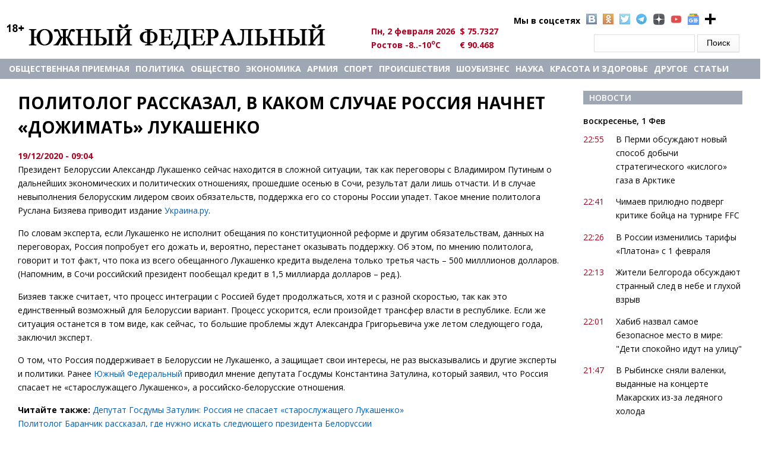

--- FILE ---
content_type: text/html; charset=utf-8
request_url: https://u-f.ru/news/tv/u25354/2020/12/19/307621
body_size: 11909
content:
<!DOCTYPE html>
<html>
<head>
<meta charset="utf-8" />
<meta http-equiv="x-dns-prefetch-control" content="on" />
<link rel="dns-prefetch" href="//cdn.u-f.ru" />
<!--[if IE 9]>
<link rel="prefetch" href="//cdn.u-f.ru" />
<![endif]-->
<link rel="amphtml" href="https://u-f.ru/news/tv/u25354/2020/12/19/307621?amp" />
<meta name="viewport" content="width=device-width" />
<link rel="shortcut icon" href="https://cdn.u-f.ru/sites/default/files/logo-uf-120.svg" type="image/svg+xml" />
<script type="application/ld+json">{
    "@context": "https://schema.org",
    "@graph": [
        {
            "@type": "Article",
            "headline": "Политолог рассказал, в каком случае Россия начнет «дожимать» Лукашенко",
            "name": "Политолог рассказал, в каком случае Россия начнет «дожимать» Лукашенко",
            "description": "Президент Белоруссии Александр Лукашенко сейчас находится в сложной ситуации, так как переговоры с Владимиром Путиным о дальнейших экономических и политических отношениях, прошедшие осенью в Сочи, результат дали лишь отчасти.",
            "author": {
                "@type": "Person",
                "name": "Ткаченко Николай"
            },
            "publisher": {
                "@type": "Organization",
                "name": "Южный Федеральный",
                "logo": {
                    "@type": "ImageObject",
                    "url": "https://u-f.ru/logo.png"
                }
            },
            "datePublished": "2020-12-19T09:04:07+03:00",
            "dateModified": "2020-12-19T09:04:07+03:00",
            "image": {
                "@type": "ImageObject",
                "url": "https://cdn.u-f.ru/sites/default/files/lukashenko_10.png"
            },
            "mainEntityOfPage": "https://u-f.ru/news/tv/u25354/2020/12/19/307621"
        }
    ]
}</script>
<meta name="description" content="Президент Белоруссии Александр Лукашенко сейчас находится в сложной ситуации, так как переговоры с Владимиром Путиным о дальнейших экономических и политических отношениях, прошедшие осенью в Сочи, результат дали лишь отчасти." />
<link rel="canonical" href="https://u-f.ru/news/tv/u25354/2020/12/19/307621" />
<meta property="fb:app_id" content="226941568064463" />
<meta property="og:site_name" content="Южный федеральный" />
<meta property="og:type" content="article" />
<meta property="og:url" content="https://u-f.ru/news/tv/u25354/2020/12/19/307621" />
<meta property="og:title" content="Политолог рассказал, в каком случае Россия начнет «дожимать» Лукашенко" />
<meta property="og:description" content="Президент Белоруссии Александр Лукашенко сейчас находится в сложной ситуации, так как переговоры с Владимиром Путиным о дальнейших экономических и политических отношениях, прошедшие осенью в Сочи, результат дали лишь отчасти." />
<meta property="og:updated_time" content="2020-12-19T09:04:07+03:00" />
<meta property="og:image" content="https://cdn.u-f.ru/sites/default/files/lukashenko_10.png" />
<meta property="article:published_time" content="2020-12-19T09:04:07+03:00" />
<meta property="article:modified_time" content="2020-12-19T09:04:07+03:00" />
<title>Политолог рассказал, в каком случае Россия начнет «дожимать» Лукашенко</title>
<link type="text/css" rel="stylesheet" href="https://cdn.u-f.ru/sites/default/files/cdn/css/https/css_ejyZG7BLnmjnCnrpthOi-KRgUDtOrfESBvUEehCywOw.css" media="all" />
<link type="text/css" rel="stylesheet" href="https://cdn.u-f.ru/sites/default/files/cdn/css/https/css_8_QKQjo6I581bcQ12ZUCISW0l2jx1UMxP2MwerCfG4w.css" media="all" />
<link type="text/css" rel="stylesheet" href="https://cdn.u-f.ru/sites/default/files/cdn/css/https/css_tqdV1jAapaJZ-tbbajJVYYaFYX7gBHKSAkNxLo5pi1U.css" media="all" />
<link type="text/css" rel="stylesheet" href="https://cdn.u-f.ru/sites/default/files/cdn/css/https/css_MHp6B_WmMNDuofofCpoMrNLllByDYVKQJN3jAInld8w.css" media="all" />
<script type="text/javascript" src="//ajax.googleapis.com/ajax/libs/jquery/1.12.4/jquery.min.js"></script>
<script type="text/javascript">
<!--//--><![CDATA[//><!--
window.jQuery || document.write("<script src='/sites/all/modules/jquery_update/replace/jquery/1.12/jquery.min.js'>\x3C/script>")
//--><!]]>
</script>
<script type="text/javascript" src="https://cdn.u-f.ru/sites/default/files/js/js_GOikDsJOX04Aww72M-XK1hkq4qiL_1XgGsRdkL0XlDo.js"></script>
<script type="text/javascript" src="https://cdn.u-f.ru/sites/default/files/js/js_onbE0n0cQY6KTDQtHO_E27UBymFC-RuqypZZ6Zxez-o.js"></script>
<script type="text/javascript" src="https://cdn.u-f.ru/sites/default/files/js/js_gHk2gWJ_Qw_jU2qRiUmSl7d8oly1Cx7lQFrqcp3RXcI.js"></script>
<script type="text/javascript" src="https://cdn.u-f.ru/sites/default/files/js/js_NvB8oUMWzaWxauZauD9CO6cXp87C_qa9qB2XpqbEu7Y.js"></script>
<script type="text/javascript" src="https://cdn.u-f.ru/sites/default/files/js/js_YDpcbY72w6C7ipT_ZYU2cp7lJ9vu86HZ_uIl7cZYY6U.js"></script>
<script type="text/javascript">
<!--//--><![CDATA[//><!--
jQuery.extend(Drupal.settings, {"basePath":"\/","pathPrefix":"","setHasJsCookie":0,"ajaxPageState":{"theme":"multipurpose_zymphonies_theme","theme_token":"jM98XTpROeFdLbYRbkaxbEKJQJs_7giDvSUBshca7wY","js":{"\/\/ajax.googleapis.com\/ajax\/libs\/jquery\/1.12.4\/jquery.min.js":1,"0":1,"misc\/jquery-extend-3.4.0.js":1,"misc\/jquery-html-prefilter-3.5.0-backport.js":1,"misc\/jquery.once.js":1,"misc\/drupal.js":1,"sites\/all\/modules\/jquery_update\/js\/jquery_browser.js":1,"misc\/form-single-submit.js":1,"sites\/all\/modules\/entityreference\/js\/entityreference.js":1,"public:\/\/languages\/ru_K8fL8N8TyOFL3-J7dx7zAKDrGsiyKbGVsEsW3WMOHK0.js":1,"sites\/all\/libraries\/colorbox\/jquery.colorbox-min.js":1,"sites\/all\/libraries\/DOMPurify\/purify.min.js":1,"sites\/all\/modules\/colorbox\/js\/colorbox.js":1,"sites\/all\/modules\/colorbox\/styles\/default\/colorbox_style.js":1,"sites\/all\/modules\/colorbox\/js\/colorbox_inline.js":1,"sites\/all\/themes\/multipurpose_zymphonies_theme\/js\/custom.js":1},"css":{"modules\/system\/system.base.css":1,"modules\/system\/system.menus.css":1,"modules\/system\/system.messages.css":1,"modules\/system\/system.theme.css":1,"modules\/book\/book.css":1,"modules\/comment\/comment.css":1,"modules\/field\/theme\/field.css":1,"modules\/node\/node.css":1,"modules\/search\/search.css":1,"modules\/user\/user.css":1,"sites\/all\/modules\/views\/css\/views.css":1,"sites\/all\/modules\/ckeditor\/css\/ckeditor.css":1,"sites\/all\/modules\/colorbox\/styles\/default\/colorbox_style.css":1,"sites\/all\/modules\/ctools\/css\/ctools.css":1,"sites\/all\/modules\/panels\/css\/panels.css":1,"sites\/all\/modules\/uf_hidden_img\/css\/css.css":1,"sites\/all\/themes\/multipurpose_zymphonies_theme\/css\/font-awesome.css":1,"sites\/all\/themes\/multipurpose_zymphonies_theme\/css\/style.css":1,"sites\/all\/themes\/multipurpose_zymphonies_theme\/css\/media.css":1,"sites\/all\/themes\/multipurpose_zymphonies_theme\/mistakes\/mistakes.css":1}},"colorbox":{"opacity":"0.85","current":"{current} of {total}","previous":"\u00ab Prev","next":"Next \u00bb","close":"Close","maxWidth":"98%","maxHeight":"98%","fixed":true,"mobiledetect":true,"mobiledevicewidth":"480px","file_public_path":"\/sites\/default\/files","specificPagesDefaultValue":"admin*\nimagebrowser*\nimg_assist*\nimce*\nnode\/add\/*\nnode\/*\/edit\nprint\/*\nprintpdf\/*\nsystem\/ajax\nsystem\/ajax\/*"},"urlIsAjaxTrusted":{"\/news\/tv\/u25354\/2020\/12\/19\/307621":true}});
//--><!]]>
</script>
<!--script src="//ajax.googleapis.com/ajax/libs/jquery/1.9.1/jquery.min.js"></script-->
<!--[if IE 8 ]>    <html class="ie8 ielt9"> <![endif]-->
<!--[if lt IE 9]><script src="https://html5shiv.googlecode.com/svn/trunk/html5.js"></script><![endif]-->
<script src="https://yastatic.net/pcode/adfox/loader.js" crossorigin="anonymous"></script>
<!--<script charset="UTF-8" src="//web.webpushs.com/js/push/cc6b1f96d75d816571e0368f32a556ad_1.js" async></script>-->
<script>window.yaContextCb=window.yaContextCb||[]</script>
<script src="https://yandex.ru/ads/system/context.js" async></script>
<meta name="ahrefs-site-verification" content="bd08e34dabf87e2ce8c50e4f51792c66dca2e7d13116aa0cd8da5b34b9388620">
<script src="https://analytics.ahrefs.com/analytics.js" data-key="r5MZOYc+7zVjWM2YB/xBYQ" async></script>
</head>
<body  class="html not-front not-logged-in one-sidebar sidebar-second page-node page-node- page-node-307621 node-type-news">
    ﻿
 <!-- header -->

<div id="header_wrapper">
  <header id="header" class="clearfix">
    <div class="top_right">
          </div>
    <div class="top_left">
              <div id="logo"><a href="/" title="Главная"><img src="https://cdn.u-f.ru/logo.png"/></a></div>
      	  <div class="region region-kurs">
  <div id="block-block-7" class="block block-block">

      
  <div class="content">
      <ul class="social">
<li style="background-image: none;">Мы в соцсетях</li>
<li class="vk"><a target="_blank" rel="nofollow" href="https://vk.com/club90836425"></a></li>
<li class="ok"><a target="_blank" rel="nofollow" href="https://ok.ru/yuzhnyfede"></a></li>
<li class="tw"><a rel="nofollow" href="https://twitter.com/uf_ru" target="_blank"></a></li>
<li class="telegramm1"><a rel="nofollow" href="https://tgclick.com/ufrunews" target="_blank"></a></li>
<li class="ydzen"><a rel="nofollow" href="https://dzen.ru/u-f.ru?invite=1" target="_blank"></a></li>
<li class="yt"><a rel="nofollow" href="https://www.youtube.com/channel/UChIwDVBnBd_jYitUTZqgmLA" target="_blank"></a></li>
<li class="gnews"><a rel="nofollow" href="https://news.google.com/s/CBIw66683yc?sceid=US:en&r=7&oc=1" target="_blank"></a></li>
<li class="pnn"><a href="#"  onclick="alert('Нажмите комбинацию клавиш Ctrl+D, чтобы добавить страницу в закладки'); return false;" > </a></li>
</ul>
<style>
/*soc icon*/
.social{color:#000;font-weight:700;list-style-type:none;margin:0 0 0 260px;position:absolute;width:450px}
.social li{background:rgba(0,0,0,0) url(/sites/all/themes/multipurpose_zymphonies_theme/images/socialicons.png) no-repeat scroll 0 0;float:left;list-style-type:none;margin:0 5px}
.social li a{display:block;height:18px;width:18px}
li.vk{background-position:0 -21px}
li.ok{background-position:0 -61px}
li.tw{background-position:0 -81px}
li.pnn{background:url(/sites/all/themes/multipurpose_zymphonies_theme/images/plus-24-128.png);height:19px;width:19px}
li.telegramm1{background-image:url(/sites/all/themes/multipurpose_zymphonies_theme/images/tel2.png);height:19px;width:19px;opacity:.8}
li.ydzen{background-image:url(/sites/all/themes/multipurpose_zymphonies_theme/images/zen-icon19.png);height:19px;width:19px;opacity:.8}
li.yt{background-image:url(/sites/all/themes/multipurpose_zymphonies_theme/images/youtube.png);height:19px;width:19px;opacity:.8;background-size: contain;}
li.gnews{background-image:url(/sites/all/themes/multipurpose_zymphonies_theme/images/gnews.png);height:19px;width:19px;opacity:.8;background-size: contain;}
/*soc icon*/
</style>  </div>
  
</div> <!-- /.block -->
<div id="block-vneshpol-blocks-vneshpol-blocks-kurs" class="block block-vneshpol-blocks">

      
  <div class="content">
    <ul class="kurs"><li>Пн, 2 февраля 2026</li><li>$ 75.7327</li><li>Ростов -8..-10<sup>o</sup>C</li><li>€ 90.468</li><!--li><img id="search_show"  src="https://lh4.googleusercontent.com/-b-5aBxcxarY/UAfFW9lVyjI/AAAAAAAABUg/gQtEXuPuIds/s13/go.png"></li--></ul>  </div>
  
</div> <!-- /.block -->
<div id="block-search-form" class="block block-search">

      
  <div class="content">
    <form action="/news/tv/u25354/2020/12/19/307621" method="post" id="search-block-form" accept-charset="UTF-8"><div><div class="container-inline">
      <h2 class="element-invisible">Форма поиска</h2>
    <div class="form-item form-type-textfield form-item-search-block-form">
  <label class="element-invisible" for="edit-search-block-form--2">Поиск </label>
 <input title="Введите ключевые слова для поиска." type="text" id="edit-search-block-form--2" name="search_block_form" value="" size="15" maxlength="128" class="form-text" />
</div>
<div class="form-actions form-wrapper" id="edit-actions"><input type="submit" id="edit-submit" name="op" value="Поиск" class="form-submit" /></div><input type="hidden" name="form_build_id" value="form-JzbP9UAuOiVO6H1ZEghQLUiBQfxv2ydw1p0F-iCattE" />
<input type="hidden" name="form_id" value="search_block_form" />
</div>
</div></form>  </div>
  
</div> <!-- /.block -->
</div>
 <!-- /.region -->
    </div>
  </header>
</div>

<!-- End Header -->

  <div class="slideshow">
    <div class="menu-wrap">
      <div class="full-wrap clearfix">
        <nav id="main-menu"  role="navigation">
          <a class="nav-toggle" href="#">Navigation</a>
		  <div id="logo1"><a title="Главная" href="/"><img src="https://u-f.ru/logo.png"></a></div>
          <div class="menu-navigation-container">
            <ul class="menu"><li class="first leaf"><a href="/node/407487">Общественная приемная</a></li>
<li class="leaf"><a href="/politics" title="">Политика</a></li>
<li class="leaf"><a href="/society" title="">Общество</a></li>
<li class="leaf"><a href="/economics" title="">Экономика</a></li>
<li class="leaf"><a href="https://u-f.ru/army" title="">АРМИЯ</a></li>
<li class="leaf"><a href="/sport" title="">Спорт</a></li>
<li class="leaf"><a href="/criminal" title="">Происшествия</a></li>
<li class="leaf"><a href="/showbusiness" title="">Шоубизнес</a></li>
<li class="leaf"><a href="/science" title="">Наука</a></li>
<li class="leaf"><a href="/fashion" title="">Красота и здоровье</a></li>
<li class="expanded"><a href="/show_news_all" title="">другое</a><ul class="menu"><li class="first leaf"><a href="/corruption" title="">Коррупция: факты, расследования</a></li>
<li class="leaf"><a href="/garden" title="">Сад и огород</a></li>
<li class="leaf"><a href="/publications" title="">Публикации</a></li>
<li class="leaf"><a href="/your_lawyer" title="">Ваш адвокат </a></li>
<li class="leaf"><a href="/horoscope" title="">Гороскоп </a></li>
<li class="leaf"><a href="/letter" title="">Письма</a></li>
<li class="leaf"><a href="/congratulations" title="">Поздравления</a></li>
<li class="leaf"><a href="/tv" title="">Телевидение </a></li>
<li class="leaf"><a href="/humor" title="">Юмор</a></li>
<li class="leaf"><a href="/otnosheniya" title="">Межличностные отношения</a></li>
<li class="leaf"><a href="/otdih" title="">Отдых - Досуг - Домашние любимцы - Юмор</a></li>
<li class="leaf"><a href="/family" title="">Семья - дети</a></li>
<li class="leaf"><a href="/economic_security" title="">Экономическая безопасность</a></li>
<li class="last leaf"><a href="/partner_news" title="">Новости партнеров</a></li>
</ul></li>
<li class="last leaf"><a href="/show_articles_all" title="">Статьи</a></li>
</ul>          </div>
          <div class="clear"></div>
        </nav>
              </div>
    </div>
      </div>



<div id="page-wrap">
      <div id="container">
    <div class="container-wrap">
    
       
      
      <div class="content-sidebar-wrap" id="content-sidebar1">
        <div id="content">

          
          <section id="post-content" role="main">
            			                          <h1 class="page-title">Политолог рассказал, в каком случае Россия начнет «дожимать» Лукашенко</h1>
			  		<div class="kursi">
			</div>
                                                                        <div class="region region-content">
  <!---->
                      <span property="dc:title" content="Политолог рассказал, в каком случае Россия начнет «дожимать» Лукашенко" class="rdf-meta element-hidden"></span><span property="sioc:num_replies" content="0" datatype="xsd:integer" class="rdf-meta element-hidden"></span>  
      
    

  <div class="content node-news hiddden_img">

    <div class="field field-name-field-data field-type-token-field field-label-hidden"><div class="field-items"><div class="field-item even">19/12/2020 - 09:04</div></div></div><!--<div class="dzen-div">
  <div class="dzen-span-cont">
      <span class="dzen-span">Подпишитесь на ЮФ на</span>
  </div>
    <a target="_blank" class="ya-link" href="https://dzen.ru/news/?favid=2406" title="Новости"
        style="background-image:url(/sites/all/modules/uf_hidden_img/img/yandexnews_btn.svg)"></a>
    <a target="_blank" class="dzen-link" href="https://dzen.ru/news/?favid=2406" title="Дзен"
         style="background-image:url(/sites/all/modules/uf_hidden_img/img/yandexdzen_btn.svg)"></a>

</div>--><div class="field field-name-body field-type-text-with-summary field-label-hidden"><div class="field-items"><div class="field-item even" property="content:encoded"><p>Президент Белоруссии Александр Лукашенко сейчас находится в сложной ситуации, так как переговоры с Владимиром Путиным о дальнейших экономических и политических отношениях, прошедшие осенью в Сочи, результат дали лишь отчасти. И в случае невыполнения белорусским лидером своих обязательств, поддержка его со стороны России упадет. Такое мнение политолога Руслана Бизяева приводит издание <a href="http://ukraina.ru/interview/20201217/1030017348.html">Украина.ру</a>.</p>
<p>По словам эксперта, если Лукашенко не исполнит обещания по конституционной реформе и другим обязательствам, данных на переговорах, Россия попробует его дожать и, вероятно, перестанет оказывать поддержку. Об этом, по мнению политолога, говорит и тот факт, что пока из всего обещанного Лукашенко кредита выделена только третья часть – 500 милллионов долларов. (Напомним, в Сочи российский президент пообещал кредит в 1,5 миллиарда долларов – ред.).</p>
<p>Бизяев также считает, что процесс интеграции с Россией будет продолжаться, хотя и с разной скоростью, так как это единственный возможный для Белоруссии вариант. Процесс ускорится, если произойдет трансфер власти в республике. Если же ситуация останется в том виде, как сейчас, то большие проблемы ждут Александра Григорьевича уже летом следующего года, заключил эксперт.</p>
<p>О том, что Россия поддерживает в Белоруссии не Лукашенко, а защищает свои интересы, не раз высказывались и другие эксперты и политики. Ранее <a href="https://u-f.ru/news/politics/u25354/2020/12/18/307556" target="_blank">Южный Федеральный</a> приводил мнение депутата Госдумы Константина Затулина, который заявил, что Россия спасает не «старослужащего Лукашенко», а российско-белорусские отношения.</p>
</div></div></div><div class="field field-name-field-embed field-type-text-with-summary field-label-hidden"><div class="field-items"><div class="field-item even"></div></div></div><div class="field field-name-field-theme-reference field-type-node-reference field-label-above"><div class="field-label">Читайте также:&nbsp;</div><div class="field-items"><div class="field-item even"><a href="/news/politics/u25354/2020/12/18/307556">Депутат Госдумы Затулин: Россия не спасает «старослужащего Лукашенко»</a></div><div class="field-item odd"><a href="/news/politics/u14858/2020/12/18/307566">Политолог Баранчик рассказал, где нужно искать следующего президента Белоруссии</a></div></div></div>		<div id="author_currently"><b>Автор:</b>&nbsp;Ткаченко Николай</div>
<script>
//jQuery('.page-title').eq(0).before('<div id="rr_mat" style="width: 100% !important;"><div id="yandex_ad1" style="margin:0 auto;"></div></div>');
//jQuery('.field-name-body .field-items p').eq(1).after('<div id="rr_matt"><div id="containerId22643" style="margin:0 auto;"></div></div>');
//jQuery('.field-name-body .field-items p').eq(1).after('<div id="rr_matt"><div class="smi24__informer smi24__auto" data-smi-blockid="14226"></div></div>');
jQuery('.field-name-body .field-items p').eq(0).after('<div id="rr_matt"><div id="yandex_rtb_R-A-139040-72"></div></div>');
//jQuery('.field-name-body .field-items p').eq(1).after('<div id="rr_matt"><div id="yandex_rtb_R-A-139040-42"></div></div>');
</script>

<div><a class="notice" href="https://dzen.ru/u-f.ru?favid=2406" target="_blank">
	<div class="news-notice">
		<span></span>
		<div id="zenblock">
			<span>Подпишитесь на Южный федеральный в Дзене</span>
		</div>Держим в курсе последних событий</div>
</a></div>

<script type="text/javascript">(function(w,doc) {
if (!w.__utlWdgt ) {
    w.__utlWdgt = true;
    var d = doc, s = d.createElement('script'), g = 'getElementsByTagName';
    s.type = 'text/javascript'; s.charset='UTF-8'; s.async = true;
    s.src = ('https:' == w.location.protocol ? 'https' : 'http')  + '://w.uptolike.com/widgets/v1/uptolike.js';
    var h=d[g]('body')[0];
    h.appendChild(s);
}})(window,document);
</script>
<div data-mobile-view="true" data-share-size="30" data-like-text-enable="false" data-background-alpha="0.0" data-pid="1873168" data-mode="share" data-background-color="#ffffff" data-hover-effect="scale" data-share-shape="round-rectangle" data-share-counter-size="12" data-icon-color="#ffffff" data-mobile-sn-ids="vk.tw.ok.tm.wh.vb." data-text-color="#000000" data-buttons-color="#FFFFFF" data-counter-background-color="#ffffff" data-share-counter-type="disable" data-orientation="horizontal" data-following-enable="false" data-sn-ids="vk.tw.ok.tm.wh.vb." data-preview-mobile="false" data-selection-enable="true" data-exclude-show-more="true" data-share-style="1" data-counter-background-alpha="1.0" data-top-button="false" class="uptolike-buttons" ></div>

<div id="partneer_news">
	<div id="yandex_rtb_R-A-139040-74"></div>
	<div id="yandex_rtb_R-A-139040-73"></div>
</div>

<!-- ADS ON LOAD -->
<script>
<!-- Yandex.RTB R-A-139040-72 -->
window.yaContextCb.push(() => {
    Ya.Context.AdvManager.render({
        "blockId": "R-A-139040-72",
        "renderTo": "yandex_rtb_R-A-139040-72"
    })
})

<!-- Yandex.RTB R-A-139040-74 -->
window.yaContextCb.push(() => {
    Ya.Context.AdvManager.render({
        "blockId": "R-A-139040-74",
        "renderTo": "yandex_rtb_R-A-139040-74"
    })
})

<!-- Yandex.RTB R-A-139040-73 -->
window.yaContextCb.push(() => {
    Ya.Context.AdvManager.render({
        "blockId": "R-A-139040-73",
        "renderTo": "yandex_rtb_R-A-139040-73",
        "type": "feed"
    })
})

<!-- Yandex.RTB R-A-139040-68 -->
window.yaContextCb.push(() => {
    Ya.Context.AdvManager.render({
        "blockId": "R-A-139040-68",
        "type": "fullscreen",
        "platform": "desktop"
    })
})

<!-- Yandex.RTB R-A-139040-71 -->
window.yaContextCb.push(() => {
    Ya.Context.AdvManager.render({
        "blockId": "R-A-139040-71",
        "type": "fullscreen",
        "platform": "touch"
    })
})

<!-- Yandex.RTB R-A-139040-70 -->
window.yaContextCb.push(() => {
    Ya.Context.AdvManager.render({
        "blockId": "R-A-139040-70",
        "type": "floorAd",
        "platform": "touch"
    })
})

<!-- Yandex.RTB R-A-139040-69 -->
window.yaContextCb.push(() => {
    Ya.Context.AdvManager.render({
        "blockId": "R-A-139040-69",
        "type": "floorAd",
        "platform": "desktop"
    })
})

    const feed = document.getElementById('yandex_rtb_R-A-139040-73'); // ID         renderTo
    const callback = (entries) => {
            entries.forEach((entry) => {
                    if (entry.isIntersecting) {
                            Ya.Context.AdvManager.destroy({
                                            blockId: 'R-A-139040-70'
                                    }), // blockId                     
                                    Ya.Context.AdvManager.destroy({
                                            blockId: 'R-A-139040-69'
                                    }); // blockId                      
                    }
            });
    };
    const observer = new IntersectionObserver(callback, {
            threshold: 0,
    });
    observer.observe(feed);
</script>

  
<script type="text/javascript">
if (window.matchMedia("only screen and (max-device-width: 768px)").matches) {
	var dateTime = document.querySelector('.field-name-field-data'),
		referenceNode = document.querySelector('.field-name-field-source');
	referenceNode.before(dateTime);
}
</script>


<script type="text/javascript">
var yaParams = { rubrics: "Телевидение" };
</script>

<!--inner text-->
 </div>
 <!-- /.region -->
          </section>
        </div>

        </div>

	
                  <aside id="sidebar-second" class="mob_detect_cl" role="complementary"><div class="region region-sidebar-second">
  <div id="block-views-news-for-article-block-2" class="block block-views">

        <h2 >Новости</h2>
    
  <div class="content">
    <div class="view view-news-for-article view-id-news_for_article view-display-id-block_2 news-main-view view-dom-id-96cc19b7b8d2593ea3354ddfda277aa0">
        
  
  
      <div class="view-content">
        <h3>воскресенье, 1 Фев</h3>
  <div class="views-row views-row-1 views-row-odd views-row-first news">
      
  <div class="views-field views-field-created-1">        <span class="field-content">22:55</span>  </div>  
  <div class="views-field views-field-title">        <span class="field-content"><a href="/news/society/u9/2026/02/01/410599">В Перми обсуждают новый способ добычи стратегического «кислого» газа в Арктике</a></span>  </div>  </div>
  <div class="views-row views-row-2 views-row-even news">
      
  <div class="views-field views-field-created-1">        <span class="field-content">22:41</span>  </div>  
  <div class="views-field views-field-title">        <span class="field-content"><a href="/news/sport/u9/2026/02/01/410598">Чимаев прилюдно подверг критике бойца на турнире FFC</a></span>  </div>  </div>
  <div class="views-row views-row-3 views-row-odd news">
      
  <div class="views-field views-field-created-1">        <span class="field-content">22:26</span>  </div>  
  <div class="views-field views-field-title">        <span class="field-content"><a href="/news/society/u9/2026/02/01/410597">В России изменились тарифы «Платона» с 1 февраля</a></span>  </div>  </div>
  <div class="views-row views-row-4 views-row-even news">
      
  <div class="views-field views-field-created-1">        <span class="field-content">22:13</span>  </div>  
  <div class="views-field views-field-title">        <span class="field-content"><a href="/news/criminal/u9/2026/02/01/410596">Жители Белгорода обсуждают странный след в небе и глухой взрыв</a></span>  </div>  </div>
  <div class="views-row views-row-5 views-row-odd news">
      
  <div class="views-field views-field-created-1">        <span class="field-content">22:01</span>  </div>  
  <div class="views-field views-field-title">        <span class="field-content"><a href="/news/sport/u9/2026/02/01/410595">Хабиб назвал самое безопасное место в мире: &quot;Дети спокойно идут на улицу&quot;</a></span>  </div>  </div>
  <div class="views-row views-row-6 views-row-even news">
      
  <div class="views-field views-field-created-1">        <span class="field-content">21:47</span>  </div>  
  <div class="views-field views-field-title">        <span class="field-content"><a href="/news/society/u9/2026/02/01/410594">В Рыбинске сняли валенки, выданные на концерте Макарских из-за ледяного холода</a></span>  </div>  </div>
  <div class="views-row views-row-7 views-row-odd news">
      
  <div class="views-field views-field-created-1">        <span class="field-content">21:30</span>  </div>  
  <div class="views-field views-field-title">        <span class="field-content"><a href="/news/society/u9/2026/02/01/410593">В Крыму припаркованные автомобили стали причиной захламления мусорных зон</a></span>  </div>  </div>
  <div class="views-row views-row-8 views-row-even news">
      
  <div class="views-field views-field-created-1">        <span class="field-content">21:20</span>  </div>  
  <div class="views-field views-field-title">        <span class="field-content"><a href="/news/politics/u9/2026/02/01/410592">Секретным оружием США в Венесуэле могло выступать устройство LARD</a></span>  </div>  </div>
  <div class="views-row views-row-9 views-row-odd news">
      
  <div class="views-field views-field-created-1">        <span class="field-content">20:54</span>  </div>  
  <div class="views-field views-field-title">        <span class="field-content"><a href="/news/society/u9/2026/02/01/410591">Климатологи объяснили, чем грозит обращение вспять таяния льда в Арктике</a></span>  </div>  </div>
  <div class="views-row views-row-10 views-row-even news">
      
  <div class="views-field views-field-created-1">        <span class="field-content">20:33</span>  </div>  
  <div class="views-field views-field-title">        <span class="field-content"><a href="/news/society/u9/2026/02/01/410590">Власти уведомили астраханцев, что изменится в законодательстве в феврале</a></span>  </div>  </div>
  <div class="views-row views-row-11 views-row-odd news">
      
  <div class="views-field views-field-created-1">        <span class="field-content">20:24</span>  </div>  
  <div class="views-field views-field-title">        <span class="field-content"><a href="/news/fashion/u25375/2026/02/01/410589">Врач Чудинская: Образ жизни — основная причина инсульта у людей моложе 45 лет</a></span>  </div>  </div>
  <div class="views-row views-row-12 views-row-even news">
      
  <div class="views-field views-field-created-1">        <span class="field-content">20:07</span>  </div>  
  <div class="views-field views-field-title">        <span class="field-content"><a href="/news/politics/u9/2026/02/01/410588">VM: Трамп призвал повоевать и вновь удивил НАТО</a></span>  </div>  </div>
  <div class="views-row views-row-13 views-row-odd news">
      
  <div class="views-field views-field-created-1">        <span class="field-content">19:51</span>  </div>  
  <div class="views-field views-field-title">        <span class="field-content"><a href="/news/politics/u9/2026/02/01/410587">Убившая военкора Владлена Татарского Трепова высказалась о теракте</a></span>  </div>  </div>
  <div class="views-row views-row-14 views-row-even news">
      
  <div class="views-field views-field-created-1">        <span class="field-content">19:35</span>  </div>  
  <div class="views-field views-field-title">        <span class="field-content"><a href="/news/politics/u9/2026/02/01/410586">&quot;Взгляд&quot;: Из-за предательства США пропало еще одно &quot;недогосударство&quot;</a></span>  </div>  </div>
  <div class="views-row views-row-15 views-row-odd views-row-last news">
      
  <div class="views-field views-field-created-1">        <span class="field-content">19:10</span>  </div>  
  <div class="views-field views-field-title">        <span class="field-content"><a href="/news/criminal/u8/2026/02/01/410585">Беременная сибирячка подралась с пенсионером за место в автобусе</a></span>  </div>  </div>
    </div>
  
  
  
      
<div class="more-link">
  <a href="https://u-f.ru/show_news_all">
    Все новости →  </a>
</div>
  
  
  
</div>  </div>
  
</div> <!-- /.block -->
</div>
 <!-- /.region -->
</aside> 
        
    </div>
  </div>

  
</div>


<!-- Footer -->

<div id="footer">

  
  <div class="footer_credit">
      
    <div id="copyright" class="full-wrap clearfix">
      <div class="copyright">&copy; 2026 Южный федеральный. Все права защищены.</div> 

    </div>

  </div>
  <div class="credits">
      <ul id="us_menu" >
	  <!--<li class="first leaf"><a class="active" title="" href="/">Главная</a></li>-->
<li class="leaf"><a title="" href="/newspaper">Архив газеты</a></li>
<li class="leaf"><a title="" href="/about_portal">О портале</a></li>
<li class="leaf"><a title="" href="/advertising">Реклама</a></li>
<li class="last leaf"><a title="" href="/terms">Пользовательское соглашение</a></li>
</ul>
<p>Сетевое издание «Южный федеральный»</p>
<p>Главный редактор &ndash; Камаева А.В.</p>
<p>Эл. почта: <a href="mailto:redaktor@u-f.ru">redaktor@u-f.ru</a></p>
<p>Тел.: +7 (985) 990-99-90</p>
<p>Отдел рекламы и сотрудничества: <a href="mailto:reklama@u-f.ru">reklama@u-f.ru</a></p>
<p>Свидетельство о регистрации средства массовой информации ЭЛ № ФС 77-57993 выдано Федеральной службой по надзору в сфере связи, информационных технологий и массовых коммуникаций (Роскомнадзор) 28.04.2014 г.</p>
<p>Учредитель &ndash; Федоренко М.А.</p>
<p>Контент сайта соответствует возрастному ограничению 18+</p>
<p>Все права на материалы, опубликованные на сайте u-f.ru, принадлежат редакции и охраняются в соответствии с законодательством РФ.</p>
<p>Использование материалов, опубликованных на сайте u-f.ru, допускается только с письменного разрешения редакции портала и с обязательной прямой открытой для индексирования гиперссылкой на страницу, с которой материал заимствован.</p>
<p>При цитировании и копировании материалов «ЮФ» активная ссылка на портал обязательна</p>
<p>Мнение редакции не всегда совпадает с мнением авторов портала.</p>
</div>
</div>
<noindex><center>
<br>

<script language="javascript">
document.cookie="site_log=1; path=/";
site_log=""+Math.random()+"&amp;site_id=300&amp;site_ref="+escape(document.referrer)+"&amp;site_page="+escape(window.location.href);
site_log+="&amp;site_cookie="+(document.cookie?"Y":"N");
site_log+="&amp;show=no";
site_log+="&amp;ver=1.2";
site_log+="&amp;site_browser="+navigator.appName;
site_log+="&amp;site_platform="+navigator.platform;
</script>

<!--LiveInternet counter--><a href="https://www.liveinternet.ru/click;ufstat"
target="_blank"><img id="licnt4C32" width="31" height="31" style="border:0" 
title="LiveInternet"
src="[data-uri]"
alt=""/></a><script>(function(d,s){d.getElementById("licnt4C32").src=
"https://counter.yadro.ru/hit;ufstat?t44.1;r"+escape(d.referrer)+
((typeof(s)=="undefined")?"":";s"+s.width+"*"+s.height+"*"+
(s.colorDepth?s.colorDepth:s.pixelDepth))+";u"+escape(d.URL)+
";h"+escape(d.title.substring(0,150))+";"+Math.random()})
(document,screen)</script><!--/LiveInternet-->
<br>
<!-- Yandex.Metrika counter -->
<script type="text/javascript" >
   (function(m,e,t,r,i,k,a){m[i]=m[i]||function(){(m[i].a=m[i].a||[]).push(arguments)};
   m[i].l=1*new Date();k=e.createElement(t),a=e.getElementsByTagName(t)[0],k.async=1,k.src=r,a.parentNode.insertBefore(k,a)})
   (window, document, "script", "https://mc.yandex.ru/metrika/tag.js", "ym");

   ym(28171743, "init", {
        clickmap:true,
        trackLinks:true,
        accurateTrackBounce:true
   });
</script>
<noscript><div><img src="https://mc.yandex.ru/watch/28171743" style="position:absolute; left:-9999px;" alt="" /></div></noscript>
<!-- /Yandex.Metrika counter -->
<br>
<!-- Rating Mail.ru counter -->
<script type="text/javascript">
var _tmr = window._tmr || (window._tmr = []);
_tmr.push({id: "833036", type: "pageView", start: (new Date()).getTime()});
(function (d, w, id) {
  if (d.getElementById(id)) return;
  var ts = d.createElement("script"); ts.type = "text/javascript"; ts.async = true; ts.id = id;
  ts.src = "https://top-fwz1.mail.ru/js/code.js";
  var f = function () {var s = d.getElementsByTagName("script")[0]; s.parentNode.insertBefore(ts, s);};
  if (w.opera == "[object Opera]") { d.addEventListener("DOMContentLoaded", f, false); } else { f(); }
})(document, window, "topmailru-code");
</script><noscript><div>
<img src="https://top-fwz1.mail.ru/counter?id=833036;js=na" style="border:0;position:absolute;left:-9999px;" alt="Top.Mail.Ru" />
</div></noscript>
<!-- //Rating Mail.ru counter -->

<!-- Global site tag (gtag.js) - Google Analytics -->
<script async src="https://www.googletagmanager.com/gtag/js?id=UA-78571737-1"></script>
<script>
  window.dataLayer = window.dataLayer || [];
  function gtag(){dataLayer.push(arguments);}
  gtag('js', new Date());

  gtag('config', 'UA-78571737-1');
</script>
</center>
</noindex>  </body>
</html>

--- FILE ---
content_type: application/javascript;charset=utf-8
request_url: https://w.uptolike.com/widgets/v1/version.js?cb=cb__utl_cb_share_176998970557935
body_size: 395
content:
cb__utl_cb_share_176998970557935('1ea92d09c43527572b24fe052f11127b');

--- FILE ---
content_type: application/javascript;charset=utf-8
request_url: https://w.uptolike.com/widgets/v1/widgets-batch.js?params=JTVCJTdCJTIycGlkJTIyJTNBJTIyMTg3MzE2OCUyMiUyQyUyMnVybCUyMiUzQSUyMmh0dHBzJTNBJTJGJTJGdS1mLnJ1JTJGbmV3cyUyRnR2JTJGdTI1MzU0JTJGMjAyMCUyRjEyJTJGMTklMkYzMDc2MjElMjIlN0QlNUQ=&mode=0&callback=callback__utl_cb_share_1769989706555513
body_size: 294
content:
callback__utl_cb_share_1769989706555513([{
    "pid": "1873168",
    "subId": 0,
    "initialCounts": {"fb":0,"ok":2,"vk":2,"tm":1},
    "forceUpdate": ["fb","ok","vk","ps","gp","mr","my"],
    "extMet": false,
    "url": "https%3A%2F%2Fu-f.ru%2Fnews%2Ftv%2Fu25354%2F2020%2F12%2F19%2F307621",
    "urlWithToken": "https%3A%2F%2Fu-f.ru%2Fnews%2Ftv%2Fu25354%2F2020%2F12%2F19%2F307621%3F_utl_t%3DXX",
    "intScr" : false,
    "intId" : 0,
    "exclExt": false
}
])